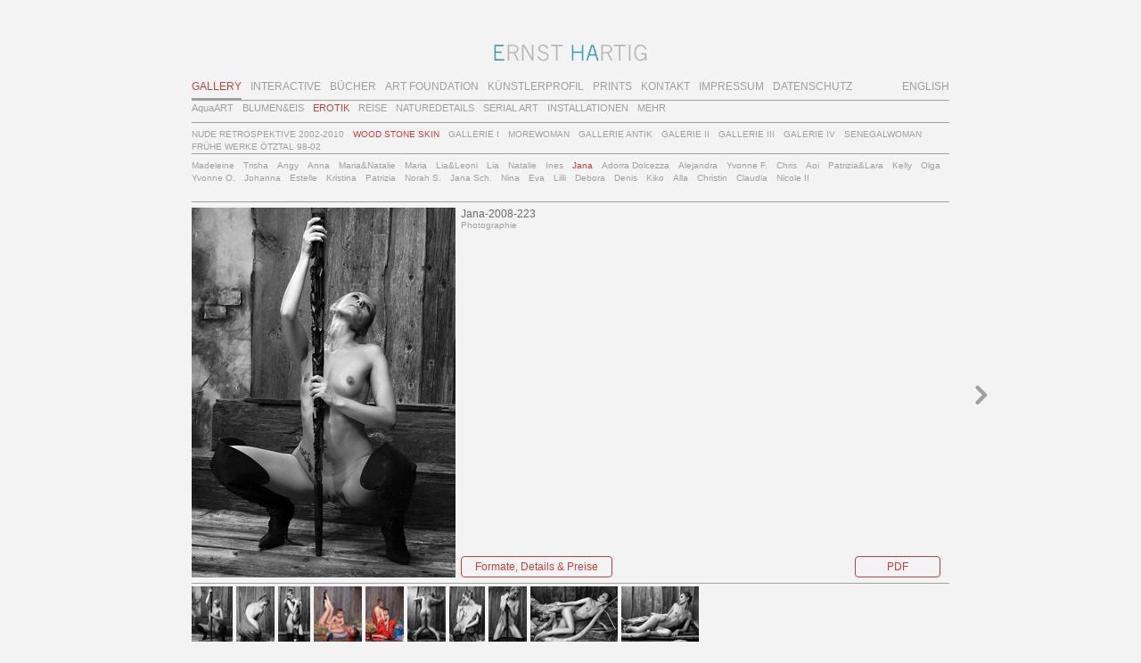

--- FILE ---
content_type: text/html; charset=iso-8859-1
request_url: http://www.ernst-hartig.de/de/gallery.html?categoryId=69&subcategoryId=139&subsubcategoryId=17
body_size: 21978
content:
<!DOCTYPE html PUBLIC "-//W3C//DTD XHTML 1.0 Transitional//EN" "http://www.w3.org/TR/xhtml1/DTD/xhtml1-transitional.dtd">
<html xmlns="http://www.w3.org/1999/xhtml">
<head>
<meta http-equiv="Content-Type" content="text/html; charset=iso-8859-1" />
<title>Ernst Hartig</title>
<link href="../styles/default/css/default.css" rel="stylesheet" type="text/css">
<link href="../../../styles/default/css/font-awesome.min.css" rel="stylesheet" type="text/css">
<script type="text/javascript" src="../js/prototype.js"></script>
<script type="text/javascript" src="../js/digitalfineart.js"></script>
<script type="text/javascript" src="../js/frontpage.js"></script>
</head>

<body>
<center>
<div id="main" class="gallery" align="center">
  
  <table width="100%"  border="0" cellspacing="0" cellpadding="0">
    <tr>
      <td rowspan="2"></td>
      <td id="logo"><a href="de/index.html">
    <a href="index.html"><img src="/images/lg428EAA.gif" width="172" height="19" /></a></a></td>
      <td rowspan="2"></td>
    </tr>
    <tr>
      <td id="topnavigation">
	    <table width="100%" cellpadding="0" cellspacing="0" border="0">
		  <tr>
		    <td>
			        		  <ul>
        	  
          	  
          	    <li class="topmenu highlight">
          	  
          	      <a href="/de/gallery.html">GALLERY</a>
          	      <ul>
          	      
          	      </ul>
          	    </li>
          	  
          	  
          	    <li class="topmenu">
          	      <a href="https://artspaces.kunstmatrix.com/en/exhibition/12880139/aquaart-v2">INTERACTIVE</a>
          	      <ul>
          	      
          	      </ul>
          	    </li>
          	  
          	  
          	    <li class="topmenu">
          	      <a href="/de/book.html">BÜCHER</a>
          	      <ul>
          	      
          	      </ul>
          	    </li>
          	  
          	  
          	    <li class="topmenu">
          	      <a href="http://videor-art-foundation.com">ART FOUNDATION</a>
          	      <ul>
          	      
          	      </ul>
          	    </li>
          	  
          	  
          	    <li class="topmenu">
          	      <a href="/de/artistsprofile/about.html">KÜNSTLERPROFIL</a>
          	      <ul>
          	      
          	      
          	      
          	      <li><a href="/de/artistsprofile/about.html">ÜBER</a></li>
          	      
          	      
          	      <li><a href="/de/artistsprofile/exhibitions.html">AUSSTELLUNGEN</a></li>
          	      </ul>
          	    </li>
          	  
          	  
          	    <li class="topmenu">
          	      <a href="/de/prints/digigraphie.html">PRINTS</a>
          	      <ul>
          	      
          	      
          	      
          	      <li><a href="/de/prints/digigraphie.html">DIGIGRAPHIE</a></li>
          	      
          	      
          	      <li><a href="/de/prints/prints_finishing.html">PRINTS & VEREDELUNG</a></li>
          	      </ul>
          	    </li>
          	  
          	  
          	    <li class="topmenu">
          	      <a href="/de/contact/contact.html">KONTAKT</a>
          	      <ul>
          	      
          	      
          	      
          	      <li><a href="/de/contact/contact.html">KONTAKT</a></li>
          	      
          	      
          	      <li><a href="/de/contact/links.html">LINKS</a></li>
          	      </ul>
          	    </li>
          	  
          	  
          	    <li class="topmenu">
          	      <a href="/de/imprint.html">IMPRESSUM</a>
          	      <ul>
          	      
          	      </ul>
          	    </li>
          	  
          	  
          	    <li class="topmenu">
          	      <a href="/de/privacy_policy.html">DATENSCHUTZ</a>
          	      <ul>
          	      
          	      </ul>
          	    </li>
          	  </ul>
			</td>
			<td width="1%" align="right">
		  	        		  <ul>
		  	  
          	  	<li style="margin-right: 0px;"><a href="/en/gallery.html?categoryId=69&subcategoryId=139&subsubcategoryId=17">ENGLISH</a></li>
          	  </ul>
		    </td>
		  </tr>
		</table>
	  </td>
    </tr>
        
    <tr>
      <td></td>
      <td id="mainnavigation">
	    <ul>
		  
		  <li><a href="gallery.html?categoryId=80">AquaART</a></li>
		  <li><a href="gallery.html?categoryId=50">BLUMEN&EIS</a></li>
		  <li class="highlight"><a href="gallery.html?categoryId=69">EROTIK</a></li>
		  <li><a href="gallery.html?categoryId=11">REISE</a></li>
		  <li><a href="gallery.html?categoryId=81">NATUREDETAILS</a></li>
		  <li><a href="gallery.html?categoryId=78">SERIAL ART</a></li>
		  <li><a href="gallery.html?categoryId=82">INSTALLATIONEN</a></li>
		  <li><a href="gallery.html?categoryId=65">MEHR</a></li>
		  
		</ul>
	  </td>
      <td></td>
    </tr>
    <tr>
      <td></td>
      <td id="subnavigation" class="subnavigation_half">
	    <ul>
		  
		  <li><a href="gallery.html?categoryId=69&subcategoryId=187">NUDE RETROSPEKTIVE 2002-2010</a></li>
		  <li class="highlight"><a href="gallery.html?categoryId=69&subcategoryId=139"> WOOD STONE SKIN</a></li>
		  <li><a href="gallery.html?categoryId=69&subcategoryId=99">GALLERIE I </a></li>
		  <li><a href="gallery.html?categoryId=69&subcategoryId=133">MOREWOMAN</a></li>
		  <li><a href="gallery.html?categoryId=69&subcategoryId=159">GALLERIE ANTIK</a></li>
		  <li><a href="gallery.html?categoryId=69&subcategoryId=38">GALERIE II</a></li>
		  <li><a href="gallery.html?categoryId=69&subcategoryId=142">GALLERIE III</a></li>
		  <li><a href="gallery.html?categoryId=69&subcategoryId=104">GALERIE  IV</a></li>
		  <li><a href="gallery.html?categoryId=69&subcategoryId=88">SENEGALWOMAN</a></li>
		  <li><a href="gallery.html?categoryId=69&subcategoryId=143">FRÜHE WERKE ÖTZTAL 98-02</a></li>
		  
		</ul>
	  </td>
      <td></td>
    </tr>
    
    <tr>
      <td></td>
      <td id="subsubnavigation">
	    <ul>
		  
		  <li><a href="gallery.html?categoryId=69&subcategoryId=139&subsubcategoryId=20">Madeleine  </a></li>
		  <li><a href="gallery.html?categoryId=69&subcategoryId=139&subsubcategoryId=33">Trisha</a></li>
		  <li><a href="gallery.html?categoryId=69&subcategoryId=139&subsubcategoryId=10">Angy  </a></li>
		  <li><a href="gallery.html?categoryId=69&subcategoryId=139&subsubcategoryId=11">Anna </a></li>
		  <li><a href="gallery.html?categoryId=69&subcategoryId=139&subsubcategoryId=12">Maria&Natalie  </a></li>
		  <li><a href="gallery.html?categoryId=69&subcategoryId=139&subsubcategoryId=13">Maria  </a></li>
		  <li><a href="gallery.html?categoryId=69&subcategoryId=139&subsubcategoryId=14">Lia&Leoni  </a></li>
		  <li><a href="gallery.html?categoryId=69&subcategoryId=139&subsubcategoryId=15"> Lia  </a></li>
		  <li><a href="gallery.html?categoryId=69&subcategoryId=139&subsubcategoryId=16">Natalie  </a></li>
		  <li><a href="gallery.html?categoryId=69&subcategoryId=139&subsubcategoryId=44">Ines</a></li>
		  <li class="highlight"><a href="gallery.html?categoryId=69&subcategoryId=139&subsubcategoryId=17">Jana  </a></li>
		  <li><a href="gallery.html?categoryId=69&subcategoryId=139&subsubcategoryId=18">Adorra Dolcezza  </a></li>
		  <li><a href="gallery.html?categoryId=69&subcategoryId=139&subsubcategoryId=19">Alejandra  </a></li>
		  <li><a href="gallery.html?categoryId=69&subcategoryId=139&subsubcategoryId=9">Yvonne F.</a></li>
		  <li><a href="gallery.html?categoryId=69&subcategoryId=139&subsubcategoryId=21">Chris  </a></li>
		  <li><a href="gallery.html?categoryId=69&subcategoryId=139&subsubcategoryId=22">Aoi  </a></li>
		  <li><a href="gallery.html?categoryId=69&subcategoryId=139&subsubcategoryId=23">Patrizia&Lara  </a></li>
		  <li><a href="gallery.html?categoryId=69&subcategoryId=139&subsubcategoryId=24">Kelly  </a></li>
		  <li><a href="gallery.html?categoryId=69&subcategoryId=139&subsubcategoryId=25">Olga</a></li>
		  <li><a href="gallery.html?categoryId=69&subcategoryId=139&subsubcategoryId=26">Yvonne O.  </a></li>
		  <li><a href="gallery.html?categoryId=69&subcategoryId=139&subsubcategoryId=27">Johanna  </a></li>
		  <li><a href="gallery.html?categoryId=69&subcategoryId=139&subsubcategoryId=28">Estelle  </a></li>
		  <li><a href="gallery.html?categoryId=69&subcategoryId=139&subsubcategoryId=29">Kristina  </a></li>
		  <li><a href="gallery.html?categoryId=69&subcategoryId=139&subsubcategoryId=30">Patrizia   </a></li>
		  <li><a href="gallery.html?categoryId=69&subcategoryId=139&subsubcategoryId=31">Norah S.  </a></li>
		  <li><a href="gallery.html?categoryId=69&subcategoryId=139&subsubcategoryId=34">Jana Sch.</a></li>
		  <li><a href="gallery.html?categoryId=69&subcategoryId=139&subsubcategoryId=35">Nina  </a></li>
		  <li><a href="gallery.html?categoryId=69&subcategoryId=139&subsubcategoryId=36">Eva  </a></li>
		  <li><a href="gallery.html?categoryId=69&subcategoryId=139&subsubcategoryId=37">Lilli  </a></li>
		  <li><a href="gallery.html?categoryId=69&subcategoryId=139&subsubcategoryId=38">Debora  </a></li>
		  <li><a href="gallery.html?categoryId=69&subcategoryId=139&subsubcategoryId=39">Denis</a></li>
		  <li><a href="gallery.html?categoryId=69&subcategoryId=139&subsubcategoryId=41">Kiko</a></li>
		  <li><a href="gallery.html?categoryId=69&subcategoryId=139&subsubcategoryId=42">Alla</a></li>
		  <li><a href="gallery.html?categoryId=69&subcategoryId=139&subsubcategoryId=45">Christin</a></li>
		  <li><a href="gallery.html?categoryId=69&subcategoryId=139&subsubcategoryId=46">Claudia</a></li>
		  <li><a href="gallery.html?categoryId=69&subcategoryId=139&subsubcategoryId=32">Nicole II  </a></li>
		  
		</ul>
	  </td>
      <td></td>
    </tr>
    <tr>
      
      <td class="control-prev">
        
      </td>
      <td id="imageinfo"><table width="100%" height="413" border="0" cellspacing="0" cellpadding="0">
        <tr>
          <td width="1" rowspan="2" valign="top">
            
            <div id="format_details" style="display: none;">
              <div id="format_details_inner" style="padding-top: 0; padding-bottom: 0;">
              <h3>Formate, Details &amp; Preise</h3>
              <table width="100%" border="0" cellspacing="0">
                <tr class="heading">
                  <th colspan="3"></th>
                  <th colspan="4" class="finishing"><strong>Veredelungsarten inkl. Print</strong></th>
                  <th></th>
                </tr>
                <tr>
                  <th width="8%" class="price">H&ouml;he</th>
                  <th width="8%" class="price">Breite</th>
                  <th width="10%" class="price">&euro; Print</th>
                  <th width="12%" class="price finishing">&euro;&nbsp;Dibond</th>
                  <th width="12%" class="price finishing">&euro;&nbsp;Canvas</th>
                  <th width="12%" class="price finishing">&euro;&nbsp;DiaSec</th>
                  <th width="12%" class="price finishing">&euro;&nbsp;HD&nbsp;Metal</th>
                  <th width="15%" class="price info" nowrap>Edition</th>
                  <th width="10%" class="price">&nbsp;</th>
                </tr>
                
                <tr class="even">
                  <td class="first price">45,0</td>
                  <td class="price">30,0</td>
                  <td class="price">85,00</td>
                  <td class="price finishing">160,00</td>
                  <td class="price finishing">155,00</td>
                  <td class="price finishing">198,00</td>
                  <td class="price finishing">195,00</td>
                  <td class="price info"></td>
                  <td class="last" nowrap><a href="#" onclick="openRequestForm();return false;">@E-Mail</a></td>
                </tr>
                <tr class="odd">
                  <td class="first price">60,0</td>
                  <td class="price">40,0</td>
                  <td class="price">125,00</td>
                  <td class="price finishing">216,00</td>
                  <td class="price finishing">208,00</td>
                  <td class="price finishing">240,00</td>
                  <td class="price finishing">270,00</td>
                  <td class="price info"></td>
                  <td class="last" nowrap><a href="#" onclick="openRequestForm();return false;">@E-Mail</a></td>
                </tr>
                <tr class="even">
                  <td class="first price">75,0</td>
                  <td class="price">50,0</td>
                  <td class="price">200,00</td>
                  <td class="price finishing">310,00</td>
                  <td class="price finishing">306,00</td>
                  <td class="price finishing">380,00</td>
                  <td class="price finishing">430,00</td>
                  <td class="price info"></td>
                  <td class="last" nowrap><a href="#" onclick="openRequestForm();return false;">@E-Mail</a></td>
                </tr>
                <tr class="odd">
                  <td class="first price">90,0</td>
                  <td class="price">60,0</td>
                  <td class="price">270,00</td>
                  <td class="price finishing">430,00</td>
                  <td class="price finishing">410,00</td>
                  <td class="price finishing">545,00</td>
                  <td class="price finishing">555,00</td>
                  <td class="price info"></td>
                  <td class="last" nowrap><a href="#" onclick="openRequestForm();return false;">@E-Mail</a></td>
                </tr>
                <tr class="even">
                  <td class="first price">105,0</td>
                  <td class="price">70,0</td>
                  <td class="price">385,00</td>
                  <td class="price finishing">583,00</td>
                  <td class="price finishing">556,00</td>
                  <td class="price finishing">740,00</td>
                  <td class="price finishing">750,00</td>
                  <td class="price info"></td>
                  <td class="last" nowrap><a href="#" onclick="openRequestForm();return false;">@E-Mail</a></td>
                </tr>
                <tr class="odd">
                  <td class="first price">120,0</td>
                  <td class="price">80,0</td>
                  <td class="price">480,00</td>
                  <td class="price finishing">710,00</td>
                  <td class="price finishing">676,00</td>
                  <td class="price finishing">895,00</td>
                  <td class="price finishing">865,00</td>
                  <td class="price info"></td>
                  <td class="last" nowrap><a href="#" onclick="openRequestForm();return false;">@E-Mail</a></td>
                </tr>
                <tr class="even">
                  <td class="first price">135,0</td>
                  <td class="price">90,0</td>
                  <td class="price">630,00</td>
                  <td class="price finishing">908,00</td>
                  <td class="price finishing">865,00</td>
                  <td class="price finishing">1.165,00</td>
                  <td class="price finishing">1.155,00</td>
                  <td class="price info"></td>
                  <td class="last" nowrap><a href="#" onclick="openRequestForm();return false;">@E-Mail</a></td>
                </tr>
                <tr class="odd">
                  <td class="first price">150,0</td>
                  <td class="price">100,0</td>
                  <td class="price">750,00</td>
                  <td class="price finishing">1.065,00</td>
                  <td class="price finishing">1.013,00</td>
                  <td class="price finishing">1.371,00</td>
                  <td class="price finishing">1.350,00</td>
                  <td class="price info"></td>
                  <td class="last" nowrap><a href="#" onclick="openRequestForm();return false;">@E-Mail</a></td>
                </tr>
                <tr>
                  <td colspan="5" style="text-align: left; padding-top: 20px; font-weight: bold;"><a href="prints/prints_finishing.html" >Prints &amp; Veredelung</a></td>
                  <td colspan="4" style="text-align: right; padding-top: 20px; font-weight: bold;"><a href="#" onclick="$('format_details').hide();return false;">Schlie&szlig;en</a></td>
                </tr>
              </table>
              <p style="text-align: right;"></p>
              </div>
            </div>
            <div id="format_request" style="display: none; position: absolute; width: 850px; height: 413px;">
              <div id="format_request_inner" style="margin-bottom: 0; padding-top: 0; border-bottom: none;">
                <br />
                Bitte senden Sie Ihre Anfrage an <a href="mailto:info@freiraum-roedermark.de">info@freiraum-roedermark.de</a>.
                <!--  1.) Bildma§e
                      oder abweichend
                  2.) Veredelung (zum Ankreuzen)
                  3.) Kostenloses Muster (DIN A4) anfordern
                  4.) Name + e-mail-Adresse
                      (wenn Muster => Postanschrift)-->
              </div>
              <div id="request_buttons" style="margin-top: 0; padding-top: 0; height: 28px; border-top: none;">
                <table width="100%" border="0" cellpadding="0" cellspacing="0">
                  <tr>
                    <td colspan="4" style="text-align: left; font-weight: bold;"></td>
                    <td colspan="4" style="text-align: right; font-weight: bold;"><a href="#" onclick="$('format_request').hide();$('format_details').show();return false;">Schlie&szlig;en</a></td>
                  </tr>
                </table>
              </div>
            </div>
            <img src="/img/3817_296x415.jpg" width="296" height="415">
          </td>
          <td id="imagedata" colspan="2">
		  	<span class="headline">Jana-2008-223</span><br />
		    Photographie
		    
		  </td>
        </tr>
        <tr>
          <td id="details_link" valign="bottom">
            
			<a href="#" onclick="$('format_details').show();return false;" style="display: block; width: 160px; padding: 4px; margin-right: 10px; text-align: center;">Formate, Details & Preise</a>
		  </td>
          <td id="imagepdf" valign="bottom"><a href="69_139_17_3819.pdf" target="_blank" style="display: block; padding: 4px; margin-right: 10px; text-align: center;">PDF</a></td>
        </tr>
      </table></td>
      <td class="control-next">
        
        <div id="ctrl-right" class="image-controls control-right" style="display:block">
          <a name="3804" href="gallery.html?categoryId=69&subcategoryId=139&subsubcategoryId=17&id=3804#3804"></a>
        </div>
      </td>
      
    </tr>
    <tr>
      <td></td>
      <td style="padding-top: 3px; padding-bottom: 3px;">
	    <div style="position:relative; width:850px; height:83px; z-index:1; overflow: auto; left: 0px; top: 0px;">
	      <table border="0" cellspacing="0" cellpadding="0">
            <tr>
              
			  <td><a name="3819" href="gallery.html?categoryId=69&subcategoryId=139&subsubcategoryId=17&id=3819#3819" class="thumbnail_link"><img src="/img/3817_46x65.jpg" title="Jana-2008-223" width="46" height="65" /></a></td>
			  <td width="4"><img src="../images/spacer.gif" width="4" height="1" /></td>
			  <td><a name="3804" href="gallery.html?categoryId=69&subcategoryId=139&subsubcategoryId=17&id=3804#3804" class="thumbnail_link"><img src="/img/3802_43x65.jpg" title="Jana-2008-109" width="43" height="65" /></a></td>
			  <td width="4"><img src="../images/spacer.gif" width="4" height="1" /></td>
			  <td><a name="3814" href="gallery.html?categoryId=69&subcategoryId=139&subsubcategoryId=17&id=3814#3814" class="thumbnail_link"><img src="/img/3812_36x65.jpg" title="Jana-2008-170" width="36" height="65" /></a></td>
			  <td width="4"><img src="../images/spacer.gif" width="4" height="1" /></td>
			  <td><a name="3794" href="gallery.html?categoryId=69&subcategoryId=139&subsubcategoryId=17&id=3794#3794" class="thumbnail_link"><img src="/img/3792_54x65.jpg" title="Jana 2008-70" width="54" height="65" /></a></td>
			  <td width="4"><img src="../images/spacer.gif" width="4" height="1" /></td>
			  <td><a name="3799" href="gallery.html?categoryId=69&subcategoryId=139&subsubcategoryId=17&id=3799#3799" class="thumbnail_link"><img src="/img/3797_43x65.jpg" title="Jana-2008-92" width="43" height="65" /></a></td>
			  <td width="4"><img src="../images/spacer.gif" width="4" height="1" /></td>
			  <td><a name="3839" href="gallery.html?categoryId=69&subcategoryId=139&subsubcategoryId=17&id=3839#3839" class="thumbnail_link"><img src="/img/3837_43x65.jpg" title="Jana-2008-266" width="43" height="65" /></a></td>
			  <td width="4"><img src="../images/spacer.gif" width="4" height="1" /></td>
			  <td><a name="3809" href="gallery.html?categoryId=69&subcategoryId=139&subsubcategoryId=17&id=3809#3809" class="thumbnail_link"><img src="/img/3807_40x65.jpg" title="Jana-2008-128" width="40" height="65" /></a></td>
			  <td width="4"><img src="../images/spacer.gif" width="4" height="1" /></td>
			  <td><a name="3824" href="gallery.html?categoryId=69&subcategoryId=139&subsubcategoryId=17&id=3824#3824" class="thumbnail_link"><img src="/img/3822_43x65.jpg" title="Jana-2008-230" width="43" height="65" /></a></td>
			  <td width="4"><img src="../images/spacer.gif" width="4" height="1" /></td>
			  <td><a name="3829" href="gallery.html?categoryId=69&subcategoryId=139&subsubcategoryId=17&id=3829#3829" class="thumbnail_link"><img src="/img/3827_98x65.jpg" title="Jana-2008-241" width="98" height="65" /></a></td>
			  <td width="4"><img src="../images/spacer.gif" width="4" height="1" /></td>
			  <td><a name="3834" href="gallery.html?categoryId=69&subcategoryId=139&subsubcategoryId=17&id=3834#3834" class="thumbnail_link"><img src="/img/3832_87x65.jpg" title="Jana-2008-247" width="87" height="65" /></a></td>
			  
            </tr>
          </table>
	    </div>
	  </td>
      <td></td>
    </tr>

  </table>
</div>
</center>
</body>
</html>


--- FILE ---
content_type: text/css
request_url: http://www.ernst-hartig.de/styles/default/css/default.css
body_size: 10709
content:
body { margin: 0; padding: 0; font-family: Verdana, Helvetica, sans-serif; color: #9F9F9F; background: #F3F3F3; }
#main { width: 850px; height: 100%; margin-top: 50px; text-align: left; }
#main.gallery { width: 950px; }
#main.gallery .main-table {width: 850px; display: block; float: left; }
#main.gallery .control-prev, #main.gallery .control-next { width: 50px; height: 413px; display: block; float: left; }

#logo { height: 40px; text-align: center; vertical-align: top; }

#topnavigation { height: 22px; font-size: 12px; border-bottom: solid 1px #9F9F9F; }
#topnavigation ul { list-style: none; margin: 0; padding: 0; }
#topnavigation li { float: left; display: block; margin-right: 10px; }
#topnavigation li a { display: block; height: 20px; border-bottom: solid 2px #F3F3F3; }
#topnavigation li.highlight a { height: 20px; border-bottom: solid 2px #9F9F9F; }
#topnavigation li.highlight a { color: #C2423F; }
#topnavigation a { text-decoration: none; color: #9F9F9F; }
#topnavigation a:hover { color: #C2423F; }

#mainnavigation { height: 22px; font-size: 11px; border-bottom: solid 1px #9F9F9F; padding-top: 2px; }
#mainnavigation ul { list-style: none; margin: 0; padding: 0; }
#mainnavigation li { float: left; display: block; height: 22px; margin-right: 10px; }
#mainnavigation_ li.highlight { line-height: 21px; border-bottom: solid 2px #9F9F9F; }
#mainnavigation li.highlight a { color: #C2423F; }
#mainnavigation a { text-decoration: none; color: #9F9F9F; }
#mainnavigation a:hover { color: #C2423F; }

#subnavigation, #subsubnavigation, .subnavigation { font-size: 10px; border-bottom: solid 1px #9F9F9F; padding-top: 6px; vertical-align: top; }
#subnavigation ul, #subsubnavigation ul, .subnavigation ul { list-style: none; margin: 0; padding: 0; }
#subnavigation li, #subsubnavigation li, .subnavigation li { float: left; display: block; line-height: 14px; margin-right: 10px; }
#subnavigation li.highlight a, #subsubnavigation li.highlight a, .subnavigation li.highlight a { color: #C2423F; }
#subnavigation a, #subsubnavigation a, .subnavigation a { text-decoration: none; color: #9F9F9F; }
#subnavigation a:hover, #subsubnavigation a:hover, .subnavigation a:hover { color: #C2423F; }

.subnavigation { height: 74px; }
.subnavigation_half { height: 20px; }
#subsubnavigation { height: 47px; }

li.topmenu {
  position: relative;
}

.topmenu ul {
  display: none;
  position: absolute;
  background: #fafafa;
  padding: 0;
  z-index: 100;
}

.topmenu:hover ul {
  display: block;
}

#topnavigation .topmenu li a {
  display: block;
  clear: both;
  margin-top: 1px;
  padding: 5px 0 0 5px;
}

#topnavigation li ul a,
#topnavigation li.highlight ul a {
  display: block;
  color: #9f9f9f;
  white-space: nowrap;
  border-bottom: none;
}

#topnavigation li.highlight ul li.highlight a,
#topnavigation li.highlight ul a:hover {
  color: #c2423f;
}

#topnavigation li.highlight ul .highlight {
  border-bottom: none;
}

#imageinfo, #infopage { height: 415px; border-bottom: solid 1px #9F9F9F; padding-top: 6px; padding-bottom: 6px; vertical-align: top; }
#imagedata { padding-top: 0px; padding-left: 6px; vertical-align: top; font-size: 10px; }
#imagepdf { font-size: 12px; text-align: right; }
#imagepdf a { text-decoration: none; color: #9F9F9F; }
#imagepdf a:hover { color: #C2423F; }

#content { padding-top: 12px; font-size: 11px; line-height: 1.5em; }
#content a, #infotext a { color: #9F9F9F; }
#content .highlight { color: #C2423F; }
#content h1 { font-size: 12px; font-weight: normal; margin-bottom: 12px; color: #6B6B6B; }
#content h2 { font-size: 11px; font-weight: bold }
#content h3 { font-size: 11px; font-style: italic }

#content ol { padding: 0; }
#content ol p { margin-left: 1.33em; }
#content ol ul { padding-left: 0; margin-left: 2.66em; }

#currentimage, .currentimage { padding-top: 35px; text-align: center; font-size: 10px; }
#currentimage .highlight, .currentimage .highlight { color: #C2423F; }

#infopage #infotext {
  float: left;
  width: 415px;
  height: 400px;
  font-size: 11px;
}

#infopage #infotext p {
  margin-top: 0;
}

#infopage .infoimage,
.book #intro .infoimage {
  float: left;
  margin-left: 6px;
}

.headline { font-size: 12px; color: #6B6B6B; }
.thumbnail_link { font-size: 10px; text-decoration: none; color: #9F9F9F; }

#details_link {
  padding-left: 6px;
  font-size: 12px;
  text-align: left;
}

#details_link a,
#imagepdf a {
  text-decoration: none;
  color: #9F9F9F;
  border-radius: 4px;
  border: solid 1px #c2423f;
  color: #c2423f;
  -moz-border-radius: 4px;
  -webkit-border-radius: 4px;
  -khtml-border-radius: 4px;
}

#details_link a:hover,
#imagepdf a:hover {
  color: #fff;
  background: #c2423f;
}

#cover_control .button {
  display: block;
  float: left;
  width: 40px;
  padding: 5px;
  font-size: 12px;
  text-align: center;
  text-decoration: none;
  color: #9F9F9F;
  border-radius: 4px;
  border: solid 1px #c2423f;
  color: #c2423f;
  background: #fff;
  -moz-border-radius: 4px;
  -webkit-border-radius: 4px;
  -khtml-border-radius: 4px;
}

#cover_control .first {
  border-right: none;
  border-top-right-radius: 0;
  border-bottom-right-radius: 0;
  -moz-border-top-right-radius: 0;
  -moz-border-bottom-right-radius: 0;
  -webkit-border-top-right-radius: 0;
  -webkit-border-bottom-right-radius: 0;
  -khtml-border-top-right-radius: 0;
  -khtml-border-bottom-right-radius: 0;
}

#cover_control .last {
  border-top-left-radius: 0;
  border-bottom-left-radius: 0;
  -moz-border-top-left-radius: 0;
  -moz-border-bottom-left-radius: 0;
  -webkit-border-top-left-radius: 0;
  -webkit-border-bottom-left-radius: 0;
  -khtml-border-top-left-radius: 0;
  -khtml-border-bottom-left-radius: 0;
}

#cover_control .active {
   background: #c2423f;
   color: #fff;
}

#format_details {
  position: absolute;
  width: 850px;
  height: 413px;
}

#format_details div,
#format_request div {
  margin: 30px 100px;
  width: 600px;
  padding: 0 15px;
  background: #fff;
  font-size: 11px;
  border: solid 1px #666;
}

#format_details div h3 {
  text-align: center;
  font-size: 13px;
  margin-top: 15px;
  padding-bottom: 5px;
  border-bottom: solid 1px #999;
}

#format_details div table {
  font-size: 11px;
}

#format_details div table td,
#format_details div table th {
  padding: 5px;
}

#format_details div table th {
  border-bottom: solid 1px #999;
}

#format_details div table .price {
  text-align: right;
}

#format_details div table .heading th {
  border: none;
  text-align: center;
}

#format_details div table .finishing {
  background: #f4f4f4;
}

#format_details div table .last {
  text-align: center;
}

#format_details div table .even td {
  
}

#format_details div table .odd td {
  background: #f6f6f6;
}

#format_details div table .odd .finishing {
  background: #ededed;
}

#format_details div table .info {
  text-align: center;
}

#format_details div table .edition td {
  border-top: solid 1px #c2423f;
  border-bottom: solid 1px #c2423f;
  color: #c2423f;
}

#format_details div table .edition .last {
  border-right: solid 1px #c2423f;
}

#format_details div table .edition .first {
  border-left: solid 1px #c2423f;
}

#format_details div a,
#format_request div a {
  text-decoration: none;
  color: #9F9F9F;
}

#format_details div a:hover {
  color: #C2423F;
}

#format_details div table .edition a {
  color: #C2423F;
}

#format_details div td a:hover, 
#format_request div td a:hover {
  color: #C2423F;
}

.books #subnavigation {
  font-size: 16px;
  font-weight: bold;
  color: #666;
  padding-top: 14px;
  padding-bottom: 6px;
}

.books .covers {
  width: 850px;
  overflow: scroll;
}

.books .cover {
  float: left;
  width: 208px;
  margin: 6px 6px 6px 0;
  font-size: 11px;
}

.books .last {
  margin-right: 0;
}

.books .cover img {
  margin-bottom: 6px;
}

.book {
  padding: 6px 0;
  border-top: solid 1px #9f9f9f;
  border-bottom: solid 1px #9f9f9f;
}

/* ------- front page ------- */
#front-preview .preview {
  display: flex;
  justify-content: center;
  align-items: center;
  height: 364px;
}

#front-preview .image-controls,
.gallery .image-controls {
  display: none;
  text-align: center;
  margin-top: 202px;
}

#front-preview .control-left a,
.gallery .control-left a {
  float: right;
  margin-right: 20px;
}

#front-preview .control-left a::before,
.gallery .control-left a::before {
  content: "\f104";
  font-family: "FontAwesome",Arial,sans-serif;
}

#front-preview .control-right a,
.gallery .control-right a {
  float: left;
  margin-left: 20px;
}

#front-preview .control-right a::before,
.gallery .control-right a::before {
  content: "\f105";
  font-family: "FontAwesome",Arial,sans-serif;
}

#front-preview .image-controls a,
.gallery .image-controls a {
  color: #9F9F9F;
  text-decoration: none;
  font-size: 36px;
  line-height: 28px;
  font-weight: bold;
  /*border: solid 1px #9f9f9f;*/
  display: block;
  width: 30px;
  height: 30px;
  /*border-radius: 17px;*/
}

#front-categories td {
  padding-top: 35px;
  text-align: center;
}

#front-categories div {
  width: 280px;
  height: 30px;
  margin-left: auto;
  margin-right: auto;
}

#front-categories .category {
  display: inline;
}

#front-categories .category a {
  display: block;
  float: left; 
  width: 40px;
  height: 40px;
  margin: 0 15px;
  background-image: url(../../../images/front/categories/misc_inactive.png);
  background-size: 40px 40px;
  background-repeat: no-repeat;
  background-position: 0px 0px;
  text-decoration: none;
  /*border: solid 1px #a3a3a3;*/
  /*border-radius: 17px;*/
}

#front-categories .category .active {
  /*border: solid 1px #C2423F;*/
}

#front-categories .category-misc a.active {
  background-image: url(../../../images/front/categories/misc_active.png);
}

#front-categories .category-aquaart a {
  background-image: url(../../../images/front/categories/aquaart_inactive.png);
}

#front-categories .category-aquaart a.active {
  background-image: url(../../../images/front/categories/aquaart_active.png);
}

#front-categories .category-flowers-ice a {
  background-image: url(../../../images/front/categories/flowers_inactive.png);
}

#front-categories .category-flowers-ice a.active {
  background-image: url(../../../images/front/categories/flowers_active.png);
}

#front-categories .category-erotic a {
  background-image: url(../../../images/front/categories/erotic_inactive.png);
}

#front-categories .category-erotic a.active {
  background-image: url(../../../images/front/categories/erotic_active.png);
}

#front-categories .category-journey a {
  background-image: url(../../../images/front/categories/journey_inactive.png);
}

#front-categories .category-journey a.active {
  background-image: url(../../../images/front/categories/journey_active.png);
}


--- FILE ---
content_type: application/x-javascript
request_url: http://www.ernst-hartig.de/js/frontpage.js
body_size: 2162
content:
function setControls(catId, imgId) {
  var images = categories.get(catId);
  prevImage = null;
  nextImage = null;

  if (images && images.length > 1) {
    for(var i = 0; i < images.length; i++) {
      if (images[i].id == imgId) {
        prevImage = images[(i == 0 ? images.length - 1 : i - 1)].id;
        nextImage = images[(i == images.length - 1 ? 0 : i + 1)].id;
        i = images.length;
      }
    }
  }

  var ctrlLeft  = document.getElementById("ctrl-left");
  ctrlLeft.style.display = prevImage != null ? 'block' : 'none';

  var ctrlRight = document.getElementById("ctrl-right");
  ctrlRight.style.display = nextImage != null ? 'block' : 'none';
}

function addPreview(previewId) {
  for(var i = 0; i < categories.get(currCategory).length; i++) {
    if(categories.get(currCategory)[i].id == previewId) {
      var prevUrl = categories.get(currCategory)[i].prev_url;
      document.getElementById("preview-" + previewId).src = prevUrl;
    }
  }
}
    
function showPrev() {
  document.getElementById("image-" + currImage).style.display = 'none';
  document.getElementById("image-" + prevImage).style.display = 'block';
  addPreview(prevImage);
  currImage = prevImage;
  setControls(currCategory, currImage);
}

function showNext() {
  document.getElementById("image-" + currImage).style.display = 'none';
  document.getElementById("image-" + nextImage).style.display = 'block';
  addPreview(nextImage);
  currImage = nextImage;
  setControls(currCategory, currImage);
}

function setCategory(categoryId) {

  buttons = document.getElementById('front-categories').getElementsByTagName('a');
  for(var i = 0; i < buttons.length; i++) {
    buttons[i].className = (parseInt(buttons[i].id) == parseInt(categoryId)) ? 'active' : '';
  }
  
  currCategory = categoryId;
  images = categories.get(categoryId);
  var randid = Math.floor(Math.random() * images.length);
  var startImage = images[randid].id;

  document.getElementById("image-" + currImage).style.display = 'none';
  document.getElementById("image-" + startImage).style.display = 'block';

   
  currImage = startImage;
  addPreview(currImage);
  setControls(currCategory, currImage);
}


--- FILE ---
content_type: application/x-javascript
request_url: http://www.ernst-hartig.de/js/digitalfineart.js
body_size: 1336
content:
function openRequestForm() {
	var height = $('format_details_inner').getStyle('height');
	var height_value = parseInt( height.substr( 0, height.length - 2) );
	var height_buttons = $('request_buttons').getStyle('height');
	var height_buttons_value = parseInt( height_buttons.substr( 0, height.length - 2) );
	height_value = height_value - height_buttons_value;
	$('format_request_inner').style.height = height_value + 'px';
	$('format_request').show();
}

var toggleBookTitle = function(id) {
	var titlesets = $$("div[id^=titleset_]");
	var titles = $$("li[id^=title_]");
	for(var i = 0; i < titlesets.length; i++) {
		if(titlesets[i].id == "titleset_" + id)
			$(titlesets[i].id).show();
		else
			$(titlesets[i].id).hide();
	}
	console.log(titles);
	for(var i = 0; i < titles.length; i++) {
		console.log(titles[i].id);
		$(titles[i].id).removeClassName('highlight');
		if(titles[i].id == "title_" + id)
			$(titles[i].id).addClassName('highlight');
	}
}

var toggleCover = function(type) {
	if(type == 'cover') {
	   $("intro_cover").show();
	   $("intro_images").hide();
	   $("button_first").addClassName('active');
	   $("button_last").removeClassName('active');
	} else {
	   $("intro_cover").hide();
	   $("intro_images").show();
	   $("button_first").removeClassName('active');
	   $("button_last").addClassName('active');
	}
}